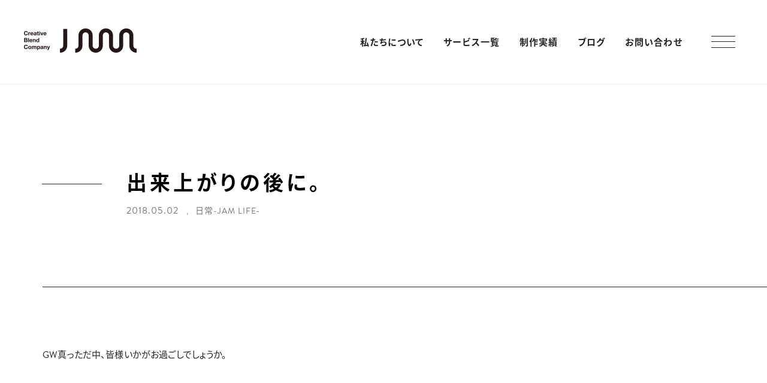

--- FILE ---
content_type: text/html; charset=UTF-8
request_url: https://jam-cf.com/blog/%E5%87%BA%E6%9D%A5%E4%B8%8A%E3%81%8C%E3%82%8A%E3%81%AE%E5%BE%8C%E3%81%AB%E3%80%82/
body_size: 3800
content:
<!DOCTYPE html>
<html lang="ja">
	<head>
		<meta http-equiv="Content-Type" content="text/html; charset=UTF-8">
		<meta content="width=device-width, initial-scale=1, user-scalable=yes, viewport-fit=cover" name="viewport">
		<meta content="black-translucent" name="apple-mobile-web-app-status-bar-style">
        <meta name="format-detection" content="telephone=no">
				<meta property="og:title" content="出来上がりの後に。｜ブログ｜熊本のデザイン会社｜株式会社ジャム">
		<meta property="og:type" content="website">
		<meta property="og:url" content="https://jam-cf.com/blog/%E5%87%BA%E6%9D%A5%E4%B8%8A%E3%81%8C%E3%82%8A%E3%81%AE%E5%BE%8C%E3%81%AB%E3%80%82/">
		<meta property="og:image" content="https://jam-cf.com/wordpress/wp-content/uploads/2018/05/30772503_1652662111485097_875101789_o-640x360-1.jpg">
		<meta property="og:site_name" content="株式会社ジャム">
		<meta property="og:locale" content="ja_JP">
		<meta property="og:description" content="GW真っただ中、皆様いかがお過ごしでしょうか。 &nbsp; 先日仕事で福岡にいた社長からメールが… スタッフの作ったポスターが福岡のJRの電車内に貼ってある画像でした。 &nbsp; 作った本人は照れ笑いしながら画像を [&hellip;]">

		<meta name="description" content="GW真っただ中、皆様いかがお過ごしでしょうか。 &nbsp; 先日仕事で福岡にいた社長からメールが… スタッフの作ったポスターが福岡のJRの電車内に貼ってある画像でした。 &nbsp; 作った本人は照れ笑いしながら画像を [&hellip;]">


		<meta name="twitter:card" content="summary">
		<meta name="twitter:title" content="出来上がりの後に。｜ブログ ｜熊本のデザイン会社｜株式会社ジャム">
		<meta name="twitter:description" content="GW真っただ中、皆様いかがお過ごしでしょうか。 &nbsp; 先日仕事で福岡にいた社長からメールが… スタッフの作ったポスターが福岡のJRの電車内に貼ってある画像でした。 &nbsp; 作った本人は照れ笑いしながら画像を [&hellip;]">
		<meta name="twitter:image" content="https://jam-cf.com/wordpress/wp-content/uploads/2018/05/30772503_1652662111485097_875101789_o-640x360-1.jpg">
		<meta name="twitter:url" content="https://jam-cf.com/blog/%E5%87%BA%E6%9D%A5%E4%B8%8A%E3%81%8C%E3%82%8A%E3%81%AE%E5%BE%8C%E3%81%AB%E3%80%82/">


		<title>出来上がりの後に。｜ブログ ｜熊本のデザイン会社｜株式会社ジャム</title>

        
		<link rel="icon" href="/favicon.ico">
    	<link rel="preload" href="/assets/image/common/logo2021_af.png" as="image">
        <link rel="preconnect" href="https://fonts.googleapis.com">
        <link rel="preconnect" href="https://fonts.gstatic.com" crossorigin>
        <link href="https://fonts.googleapis.com/css2?family=Noto+Sans+JP:wght@400;700&display=swap" rel="stylesheet">
        <link rel="stylesheet" href="/assets/css/normalize.css">
		<link rel="stylesheet" href="/assets/css/common.css?20251114-0833">
		
		<link rel="stylesheet" href="/assets/css/blog.css?20251114-0833">
		<script src="/assets/js/jquery-1.9.0.min.js"></script>
		<script src="/assets/js/jquery.inview.min.js"></script>
		<script src="/assets/js/ie11CustomProperties.min.js"></script>
		<script src="/assets/js/script.js?20251114-0833"></script>
		<script src="/assets/js/jquery.inview.min.js?20251114-0833"></script>        <script>
          (function(d) {
            var config = {
              kitId: 'kqb2fdl',
              scriptTimeout: 3000,
              async: true
            },
            h=d.documentElement,t=setTimeout(function(){h.className=h.className.replace(/\bwf-loading\b/g,"")+" wf-inactive";},config.scriptTimeout),tk=d.createElement("script"),f=false,s=d.getElementsByTagName("script")[0],a;h.className+=" wf-loading";tk.src='https://use.typekit.net/'+config.kitId+'.js';tk.async=true;tk.onload=tk.onreadystatechange=function(){a=this.readyState;if(f||a&&a!="complete"&&a!="loaded")return;f=true;clearTimeout(t);try{Typekit.load(config)}catch(e){}};s.parentNode.insertBefore(tk,s)
          })(document);
        </script>  </head>
   <body><script>(function(i,s,o,g,r,a,m){i['GoogleAnalyticsObject']=r;i[r]=i[r]||function(){(i[r].q=i[r].q||[]).push(arguments)},i[r].l=1*new Date();a=s.createElement(o),m=s.getElementsByTagName(o)[0];a.async=1;a.src=g;m.parentNode.insertBefore(a,m)})(window,document,'script','//www.google-analytics.com/analytics.js','ga');ga('create', 'UA-41178544-26', 'auto');ga('send', 'pageview');</script>    <main id="hasei_main" class="detail">
        <section class="menu_wrap">
    <header id="header">
        <h1><a href="/"></a></h1>
          <div class="menu_list">
             <a href="/about/">私たちについて</a>
             <a href="/service/">サービス一覧</a>
             <a href="/blog/works/">制作実績</a>
             <a href="/blog/">ブログ</a>
             <a href="/contact/">お問い合わせ</a>
          </div>
    </header>
     <nav class="global-nav">
            <h2><a href="/"></a></h2>
         <section class="nav_inr">

            <ul>
                <li><a href="/about/">私たちについて<span>ABOUT</span></a></li>
                <li><a href="/service/">サービス一覧<span>SERVICE</span></a></li>
                <li><a href="/blog/works/">制作実績<span>WORKS</span></a></li>
                <li><a href="/blog/">ブログ<span>BLOG</span></a></li>
                <li><a href="/contact/">お問い合わせ<span>CONTACT</span></a></li>
            </ul>
            <div class="nav-foot">
                <h3>株式会社ジャム（<span class="en">JAM inc.</span>）<a href="https://www.google.com/maps/place/%E6%97%A9%E9%87%8E%E3%83%93%E3%83%AB/@32.7978777,130.7028249,15z/data=!4m5!3m4!1s0x0:0xd4239631d17bbd2a!8m2!3d32.7978777!4d130.7028249" target="_blank">GoogleMap</a></h3>
                <p>〒860-0017 熊本県熊本市中央区練兵町45 早野ビル1階</p>
                <div class="lr_txt">
                    <h4 class="en">tel. <a class="en" href="tel:0963240353">096-324-0353</a></h4>
                    <div class="r_txt">
                        <a href="/policy/">個人情報保護方針</a>
                        <span class="enb">Copyright © JAM inc.</span>
                    </div>
                </div>
            </div>
         </section>
    </nav>
    <div class="hamburger" id="js-hamburger">
        <span class="hamburger_line hamburger_line-1"></span>
        <span class="hamburger_line hamburger_line-2"></span>
        <span class="hamburger_line hamburger_line-3"></span>
    </div>
   <div id="preloadedImages"></div>
</section>        <h2 class="hasei_tit">出来上がりの後に。</h2>
        <span class="day en">2018.05.02</span>
        
        <a href="https://jam-cf.com/blog/category/%e6%97%a5%e5%b8%b8-jam-life/" class="cate_link">日常-JAM LIFE-</a>
        
        
        
    </main>

<section class="detail_box rt_box">
     

      <div class="detail_area">
          <p>GW真っただ中、皆様いかがお過ごしでしょうか。</p>
<p>&nbsp;</p>
<p>先日仕事で福岡にいた社長からメールが…</p>
<p>スタッフの作ったポスターが福岡のJRの電車内に貼ってある画像でした。</p>
<p>&nbsp;</p>
<p><img loading="lazy" class=" size-large wp-image-265 alignnone" src="https://jam-cf.com/wordpress/wp-content/uploads/2018/05/30772503_1652662111485097_875101789_o-640x360.jpg" alt="30772503_1652662111485097_875101789_o" width="640" height="360" srcset="https://jam-cf.com/wordpress/wp-content/uploads/2018/05/30772503_1652662111485097_875101789_o-640x360.jpg 640w, https://jam-cf.com/wordpress/wp-content/uploads/2018/05/30772503_1652662111485097_875101789_o-300x169.jpg 300w, https://jam-cf.com/wordpress/wp-content/uploads/2018/05/30772503_1652662111485097_875101789_o.jpg 853w" sizes="(max-width: 640px) 100vw, 640px" /></p>
<p>作った本人は照れ笑いしながら画像を見ています。</p>
<p>&nbsp;</p>
<p>たくさんの方が行き交う電車の中に自分の作った広告が飾ってある画像&#8230;</p>
<p>&nbsp;</p>
<p>その画像を見る様子からは、嬉しさとまたがんばろう&#8230;  という想いが伝わってくるようで、</p>
<p>見ている私達も元気をもらう瞬間でした。</p>
<p>広告を何度作ってもそれぞれに思いを込め、出来上がって見ていただいた時は嬉しいものですね。</p>
<p>&nbsp;</p>
<p>よぉおおおーし!!   私もお仕事頑張ろう 。</p>
<p>ちょっぴり感動して、いつもデスクとにらめっこしているスタッフをもっと</p>
<p>優しく労おうと思う今日この頃でした。</p>
<p>&nbsp;</p>
      </div>
        
        <div class="pager_area">
            <div class="d_pager">

                                    <a class="prev" href="https://jam-cf.com/blog/%e3%82%b8%e3%83%a3%e3%83%a0%e3%81%ae%e3%82%aa%e3%82%a2%e3%82%b7%e3%82%b9%e3%80%82/" rel="next"><span class="ar"></span><span class="pc_off">次の記事へ</span></a>                                
                                   <a class="next" href="https://jam-cf.com/blog/%e3%81%82%e3%81%a3%e3%81%a8%e3%81%84%e3%81%86%e3%81%be%e3%81%ab4%e6%9c%88/" rel="prev"><span class="ar"></span><span class="pc_off">前の記事へ</span></a>                                <!--
                <a href="#" class="prev"><span class="ar"></span><span class="pc_off">前の記事へ</span></a>
                <a href="#" class="next"><span class="ar"></span><span class="pc_off">次の記事へ</span></a>  
                -->              
            </div>
            
            <a href="/blog/" class="link_btn">ブログ一覧へ<span class="sp_off">戻る</span></a>
        </div>
    </section>

    <section class="foot_top">
        <div class="inr_box">
            <div class="l_box">
                <h2 class="inview"><span>お問い合わせ・ご相談など<br>まずはお気軽にご連絡ください</span></h2>
                <p>お仕事のご依頼やご相談、弊社のサービス内容に関してなど、<br class="sp_off">お気軽にご連絡ください。まずはお悩み相談だけでもお待ちしています。</p>                
            </div>
            <div class="r_box">
                <h3 class="enb">TEL. <a href="tel:0963240353" class="enb">096-324-0353</a></h3>
                <a href="/contact/" class="link_btn">フォームでのお問い合わせはこちら</a>                
            </div>            
        </div>
    </section>
    
    <footer id="footer">
        <h2><a href="/"></a></h2>
        <div class="link_area">
            <ul>
                <li>
                    <h3><a href="/about/">私たちについて</a></h3>
                    <div class="list sp_off">
                        <a href="/about/index.php#staff">スタッフ</a>
                        <a href="/about/index.php#company">会社概要</a>
                    </div>                    
                </li>     
                <li>
                    <h3><a href="/service/">サービス一覧</a></h3>
                    <div class="list sp_off">
                        <a href="/service/01.php">ブランディング</a>
                        <a href="/service/02.php">ロゴ (CI/VI)</a>
                        <a href="/service/03.php">動画・ムービー</a>
                        <a href="/service/04.php">TVCM</a>
                        <a href="/service/05.php">パンフレット・リーフレット</a>
                        <a href="/service/06.php">ポスター</a>
                        <a href="/service/07.php">フライヤー・チラシ・DM</a>
                        <a href="/service/08.php">名刺・ビジネスツール</a>
                        <a href="/service/09.php">パッケージ</a>
                        <a href="/service/10.php">ホームページ</a>
                        <a href="/service/11.php">デジタルマーケティング・プロモーション</a>
                        <a href="/service/12.php">ライブ配信・イベント</a>
                    </div>                    
                </li>     
                <li>
                    <h3><a href="/blog/works/">制作実績</a></h3>
                    <div class="list sp_off">
                        <a href="/blog/?works_cate=estate">住宅・不動産</a>
                        <a href="/blog/?works_cate=hotel">ホテル・旅館・料亭</a>
                        <a href="/blog/?works_cate=hospital">病院・クリニック・医療</a>
                        <a href="/blog/?works_cate=education">学校・教育・保育</a>
                        <a href="/blog/?works_cate=it">IT・システム</a>
                        <a href="/blog/?works_cate=beauty">美容・ビューティー</a>
                        <a href="/blog/?works_cate=eat">⾷品・飲料</a>
                        <a href="/blog/?works_cate=wedding">ウェディング・冠婚葬祭</a>
                        <a href="/blog/?works_cate=administration">⾏政・団体</a>
                        <a href="/blog/?works_cate=sightseeing">観光</a>
                        <a href="/blog/?works_cate=other">その他</a>
                    </div>                    
                </li>     
                <li>
                    <h3><a href="/blog/">ブログ</a></h3>
                    <div class="list sp_off">
                        <a href="/blog/category/お知らせ/">お知らせ</a>
                    </div>                    
                </li>     
                <li>
                    <h3><a href="/contact/">お問い合わせ</a></h3>               
                </li>                
            </ul>
            
        </div>
        <div class="text_area">
            <h3>株式会社ジャム（<span class="enb">JAM inc.</span>）<a href="https://www.google.com/maps/place/%E6%97%A9%E9%87%8E%E3%83%93%E3%83%AB/@32.7978777,130.7028249,15z/data=!4m5!3m4!1s0x0:0xd4239631d17bbd2a!8m2!3d32.7978777!4d130.7028249" target="_blank" class="pc_off">GoogleMap</a></h3>
            <p>〒860-0017<br class="sp_off">熊本県熊本市中央区練兵町45 早野ビル1階</p>            
            
            <a href="https://www.google.com/maps/place/%E6%97%A9%E9%87%8E%E3%83%93%E3%83%AB/@32.7978777,130.7028249,15z/data=!4m5!3m4!1s0x0:0xd4239631d17bbd2a!8m2!3d32.7978777!4d130.7028249" target="_blank">GoogleMap</a>
            <p>TEL <a href="tel:0963240353">096-324-0353</a></p>
            
        </div>
        <div class="copy">
            <a href="/policy/">個人情報保護方針</a>
            <span class="enb">Copyright © JAM inc.</span>
        </div>
    </footer>
    <script type='text/javascript' src='https://jam-cf.com/wordpress/wp-includes/js/wp-embed.min.js?ver=5.8.12' id='wp-embed-js'></script>
</body>

</html>

--- FILE ---
content_type: text/css
request_url: https://jam-cf.com/assets/css/common.css?20251114-0833
body_size: 6705
content:
@charset "utf-8";

html {
  visibility: hidden;
}
html.wf-active {
  visibility: visible;
}
html {
	font: normal normal normal 62.5%/1  'brandon-grotesque', 'source-han-sans-japanese','Noto Sans JP', "Noto Sans Japanese", "メイリオ", Meiryo, sans-serif;
}
.ie body {
  font-family:  'brandon-grotesque', 'source-han-sans-japanese','Noto Sans JP', 'メイリオ', 'Meiryo', sans-serif;
}
body {
	margin: 0;
	padding: 0;
	background-color: #FFF;
	background-color: rgba(255, 255, 255, 1);
	position: relative;
	color: #000;
	color: rgba(0, 0, 0,1);
	text-rendering: optimizeLegibility;
	font-feature-settings : "palt" 1;
	-webkit-text-size-adjust: none;
	-webkit-font-smoothing: antialiased;
	-moz-osx-font-smoothing: grayscale;
	-webkit-font-kerning: normal;
			font-kerning: normal;
	-webkit-backface-visibility: hidden;
			backface-visibility: hidden;
    letter-spacing: 0.1em;
    
}




.noto{
	font: normal normal normal 62.5%/1 "Noto Sans Japanese", "ヒラギノ角ゴ Pro", "Hiragino Kaku Gothic Pro", "メイリオ", Meiryo, Osaka, MS PGothic, sans-serif;
}


a {
	color:var(--base-link-color);
	text-decoration: none;
	-webkit-transition: all 0.3s var(--easeOutQuad);
    -moz-transition: all 0.3s var(--easeOutQuad);
    -o-transition: all 0.3s var(--easeOutQuad);
    transition: all 0.3s var(--easeOutQuad);
    
}

a:hover {
	-webkit-transition: all 0.3s var(--easeOutQuad);
    -moz-transition: all 0.3s var(--easeOutQuad);
    -o-transition: all 0.3s var(--easeOutQuad);
    transition: all 0.3s var(--easeOutQuad);
}
input,
select,
textarea,
button,
*:before,
*:after {
	-webkit-transition:  opacity 0.3s all var(--easeInOutCubic);
	        transition:  opacity 0.3s var(--easeInOutCubic);
	-webkit-transform: translate3d(0, 0, 0);
			transform: translate3d(0, 0, 0);
}

a:focus,
input:focus,
select:focus,
textarea:focus,
button:focus {
  outline: none;
}

img {
	width: 100%;
	vertical-align: bottom;
	-ms-interpolation-mode: bicubic;
		interpolation-mode: bicubic;
	-webkit-backface-visibility: hidden !Important;
}

.pc_off{
	display:none;
	}
.tab_on{
	display:none;
	}
.sp_off{
	display:block;
	}
.onon{
	display:block !important;
}

.cl{
	clear:both;
	}
img.preload{
	display:none;
}
::-moz-selection
{
    background: #ff7a59;
}
::selection
{
    background: #ff7a59;
}

/* Safari */
::-moz-selection{
    background: #ff7a59;
}

.en {
    /*
    font-family: 'Roboto Condensed', sans-serif;
    font-family: 'brandon-grotesque', 'source-han-sans-japanese', sans-serif;
    */
    text-transform: uppercase;
}
.s_en {
     text-transform: inherit;   
}

.enb,
.tit_enb{
    /*
    font-family: 'brandon-grotesque', 'source-han-sans-japanese', sans-serif;
    */
    font-weight:700;
    text-transform: uppercase;
}

.all_wrap{
    position: relative;
    overflow:hidden;
    box-sizing:border-box;
}

:root {
    --base-text-color: #222;
    --base-gray-color: #aaa;
    --base-bg-color: #f6f6f6;
    --base-link-color: #f4521c;
    
    --easeInSine:cubic-bezier(0.12, 0, 0.39, 0);
    --easeOutSine:cubic-bezier(0.61, 1, 0.88, 1);
    --easeInOutSine:cubic-bezier(.445, .05, .55, .95);
    
    --easeInQuad:cubic-bezier(.55, .085, .68, .53);
    --easeOutQuad:cubic-bezier(.25, .46, .45, .94);
    --easeInOutQuad:cubic-bezier(.455, .03, .515, .955);
    
    --easeInCubic:cubic-bezier(0.32, 0, 0.67, 0);
    --easeOutCubic:cubic-bezier(0.33, 1, 0.68, 1);    
    --easeInOutCubic:cubic-bezier(0.65, 0, 0.35, 1);
    
    --easeInExpo:cubic-bezier(.95, .05, .795, .035);
    --easeOutExpo:cubic-bezier(.19, 1, .22, 1);
    --easeInOutExpo:cubic-bezier(1, 0, 0, 1);

    --easeInCirc:cubic-bezier(.6, .04, .98, .335);
    --easeOutCirc:cubic-bezier(.075, .82, .165, 1);
    --easeInOutCirc:cubic-bezier(.785, .135, .15, .86); 

    --easeInBack:cubic-bezier(.6, -0.28, .735, .045); 
    --easeOutBack:cubic-bezier(.175, .885, .32, 1.275); 
    --easeInOutBack:cubic-bezier(.68, -0.55, .265, 1.55); 
    
    --base-size50:3.472vw;
    --base-size60:4.16vw;
    --base-size80:5.55vw;
    
    --rt-tit-width:11.1111vw;
    --rt-pd:11.1111vw;
}


@media screen and (min-width :1920px ){
    
    :root {
        --rt-tit-width:215px;
        --rt-pd:11.1111vw;
    }
    
}
@media screen and (max-width :1050px ){
    
    :root {
        --rt-tit-width:90px;
        --rt-pd:3vw;
    }
}
@media screen and (max-width :800px ){
    :root {
        --rt-tit-width:12vw;
        /*
        --rt-tit-width:53px;
        --rt-pd:6.5vw;
        */
        --rt-pd:6vw;
        --con-pd:11.75vw;
        --con-H-pd:5.775vw;
        --base-size80:6vw;
    }
    .tit_enb{
        letter-spacing: 0.06em;
    }
}

/* ==========================================================================
	メニュー
========================================================================== */
.menu_wrap{
    position: relative;
    z-index:500;
}
#header{
    position: absolute;
    width: 100%;
    height:auto;
    left: 0;
    right: 0;
    margin:auto;
    top:0;
}
#header h1{
    position:absolute;
    width: 188px;
    height: 41px;
    left: 3.16vw;
    top:47px;
}
#header h1 a{
    display: block;
    width: 100%;
    height: 100%;
    background:url(../image/common/logo2021.png);
    background-size:cover;
}
#header h1 a:hover{
    background-image:url(../image/common/logo2021_af.png);
}
.menu_list{
    position: absolute;
	-js-display: flex;
	display:-webkit-box;
	display: -webkit-flex;
	display:-moz-box;
	display:-ms-flexbox;
	display: flex;
	-webkit-justify-content: space-between;
    justify-content: space-between;
	-webkit-flex-wrap: wrap;
		-ms-flex-wrap: wrap;
			flex-wrap: wrap;
    width:605px;
    width: clamp(500px,42vw,800px);
    top:64px;
    right:calc(40px + 7.9vw);
    z-index:15;
}


.menu_list a{
    position:relative;
    font-size: 15px;
    font-size:clamp(15px,1.04vw,16px);
    font-weight: 700;
    letter-spacing: 0.08em;
    color:#fff;
}


.menu_list a:hover{
    color:var(--base-link-color);
}

.menu_list a.link_btn{
     position: absolute;  
    width: 20%;
    max-width: 180px;
    right: 15px;
    top: 10px;
    font-size: 13px;
    color:#fff;
    padding:14px 0 13px 18px;
}
/*
.global-nav,
.hamburger{display:none;}
*/
.global-nav {
    display: block;
    position: fixed;    
    top: 0;
    left: 0;
    width: 100%;
    /*
    height: 850px;
    top:-850px;
    */
    height: 100vh;
    top:-100vh;

    padding-top: 20px;
    background-color:var(--base-text-color);
    box-sizing: border-box;
    transition: all .6s;
    z-index: 9998;
    /*
    opacity: 0;
    visibility: hidden;
    */
    overflow-y: auto;
}

.hamburger {
    display: block;
    position: absolute;
    right: 4.16vw;
    top: 60px;
    width: 40px;
    height: 20px;
    cursor: pointer;
    z-index: 99999;
    /*
    transition: all .4s;
    */
}
.hamburger_line {
    display: block;
    position: absolute;
    left: 0;
    top: 0;
    right: 0;
    margin: auto;
    width: 100%;
    height: 1px;
    background-color: #fff;
    transition: all .3s var(--easeOutQuad);
}
.hamburger_line-2 {
    top: 9px;
}
.hamburger_line-3 {
    top: 19px;
}





/* 表示された時用のCSS */
.nav-open .global-nav {
    /*
    visibility: inherit;
    opacity:100;
    */
    top:0;
}

.global-nav .nav_inr {
    position: relative;
    /*
    padding:230px 0 0; 
    */
    box-sizing:border-box;
    width: 90%;
    height: 467px;
    max-width: 1120px;
    box-sizing: border-box;
    position: absolute;
    left: 0;
    right: 0;
    top: 0;
    bottom: 0;
    margin: auto;
}
.global-nav h2{
    position:absolute;
    width: 188px;
    height: 41px;
    left: 3.16vw;
    top:47px;
    z-index:50;
}
.global-nav h2 a{
    display: block;
    width: 100%;
    height: 100%;
    background:url(../image/common/logo2021.png);
    background-size:cover;
}
.global-nav h2 a:hover{
    background-image:url(../image/common/logo2021_af.png);
}
.global-nav ul{
    margin:0 auto ;
	-js-display: flex;
	display:-webkit-box;
	display: -webkit-flex;
	display:-moz-box;
	display:-ms-flexbox;
	display: flex;
	-webkit-justify-content: space-between;
    justify-content: space-between;
	-webkit-flex-wrap: wrap;
		-ms-flex-wrap: wrap;
			flex-wrap: wrap;
    width: 90%;
    max-width:1120px;
    
}
.global-nav li {
    width: 35%;
    margin-bottom: 100px;
}
.global-nav ul:after{
    content:"";
    display: block;
    width: 30%;
}

.global-nav li:nth-child(3){
    width: 30%;
}
.global-nav li a {
    position: relative;
    display: block;
    font-size: 32px;
    font-weight: 700;
    padding-left: 80px;
    padding-left: clamp(40px,var(--base-size80),80px);
    box-sizing:border-box;
    color:#fff;        
    font-weight: 700;
}
.global-nav li a span{
    font-size: 12px;
    color:#fff;
    position: absolute;
    left: 80px;
    left: clamp(40px,var(--base-size80),80px);
    top:calc(100% + 15px);
	-webkit-transition: all 0.3s var(--easeOutQuad);
    -moz-transition: all 0.3s var(--easeOutQuad);
    -o-transition: all 0.3s var(--easeOutQuad);
    transition: all 0.3s var(--easeOutQuad);
        
}

.global-nav li a:hover,
.global-nav li a:hover span{
    color:var(--base-link-color);
	-webkit-transition: all 0.3s var(--easeOutQuad);
    -moz-transition: all 0.3s var(--easeOutQuad);
    -o-transition: all 0.3s var(--easeOutQuad);
    transition: all 0.3s var(--easeOutQuad);
}
.global-nav li a:before{
    content:"";
    display: block;
    position: absolute;
    width: 50px;
    width:clamp(30px,var(--base-size50),50px);
    height: 2px;
    left: 0;
    top: 0;
    bottom:0;
    margin:auto;
    background:#fff;
}



.nav-foot {
    position: relative;
    padding-top: 95px;
    width: 90%;
    max-width: 1120px;
    margin:0 auto;
    border-top:1px solid #4e4e4e;
}
.nav-foot h3,
.nav-foot h3 span{
    font-size: 18px;
    font-weight: 700;
    color:#fff;
    text-transform: inherit;
}
.nav-foot h3 a {
    position: relative;
    font-size: 13px;
    color:#fff;
    text-decoration:underline;
    margin-left: 25px;
}
.nav-foot h3 a:hover{
    color:var(--base-link-color);
}

.nav-foot h3 a:before{
    content:"/";
    display: block;
    position: absolute;
    left: -15px;
    top: 3px;
    font-size: 13px;
    font-weight: 700;
    color:#fff;
}

.nav-foot p {
    font-size: 15px;
    color:#fff;
    margin-top: 16px;
    margin-bottom: 25px;
}
.nav-foot .lr_txt {
    -js-display: flex;
    display:-webkit-box;
    display: -webkit-flex;
    display:-moz-box;
    display:-ms-flexbox;
    display: flex;
    -webkit-justify-content: space-between;
    justify-content: space-between;
    -webkit-flex-wrap: wrap;
        -ms-flex-wrap: wrap;
            flex-wrap: wrap;
}
.nav-foot h4.en {
    width: 460px;
    font-size: 22px;
    color:#fff;
    padding-top: 15px;
}

.nav-foot h4 a.en {
    font-size: 36px;
    color:#fff;
}
.nav-foot .r_txt {
    display:inline-block;
    text-align:right;
}
.nav-foot .r_txt a {
    display: block;
    font-size: 13px;
    font-weight: 700;
    color:#fff;
    margin-bottom: 12px;
    text-decoration: underline;
}
.nav-foot .r_txt a:hover{
    color:var(--base-link-color);
}
.nav-foot .enb {
    font-size: 14px;
    color:#fff;
}

/* 表示された時用のCSS */

.nav-open .hamburger { position:fixed;}

.nav-open .hamburger_line{background:#fff !Important;}
.nav-open .hamburger_line-1 {transform: rotate(-45deg);top:10px;}
.nav-open .hamburger_line-2 {display:none;}
.nav-open .hamburger_line-3 {transform: rotate(45deg);top:10px;bottom:auto;}

.nav-open .global-nav {top: 0;left: 0;padding-top:0;border-radius:0;}
.global-nav {left: 0;width: 100%;padding-top: 0px;transition: all .4s var(--easeOutCubic);}
.global-nav:before{width: 10px;height: 10px;right: 75px;}
.global-nav_inr{width: 90%;}
    

/* 派生 */
#hasei_main .menu_wrap{
    position: absolute;
    left: 0;
    top: 0;
    width: 100%;
    z-index: 1000;
}
#hasei_main .menu_wrap:before{
    content:"";
    display: block;
    width: 100%;
    height: 1px;
    background:#efefef;
    position: absolute;
    left: 0;
    top: 140px;
}
#hasei_main #header h1 a{background-image:url(../image/common/footer_logo2021.png);}
#hasei_main #header h1 a:hover{background-image:url(../image/common/logo2021_af.png);}
#hasei_main .menu_list a{color:var(--base-text-color);}
#hasei_main .menu_list a:hover{color:var(--base-link-color);}
#hasei_main .hamburger_line {background-color: var(--base-text-color);}
#hasei_main .hamburger {position:fixed;}

/* 追従 */

.fixed .hamburger{
   position:fixed;
} 
.fixed .hamburger_line{
   background-color: var(--base-text-color);
} 
@media screen and (max-width : 840px ){
    
    .menu_list{display:none;}
}
@media screen and (max-width : 800px ){
    
    #header h1{
        width: 120px;
        height: 26px;
        left: 4.5vw;
        top:37px;
    }
    #header .menu_list{display:none;}
    /*
    .fixed #header,
    #hasei_main #header{position:fixed;left:0;top:0;}
    */
    .fixed #header h1 a {
        background-image: url(../image/common/footer_logo.png);
    }

    .global-nav {
        top:-100vh;
        height: 100vh;
        padding-top: 40px;

    }

    .hamburger {
        right: 25px;
        top: 45px;
        width: 35px;
        /*
        height: 13px;
        */
        height:15px;
    }

    .hamburger_line {
        display: block;
        position: absolute;
        left: 0;
        top: 0;
        right: 0;
        margin: auto;
        width: 100%;
        height: 1px;
        background-color: #fff;
        transition: all .3s var(--easeOutQuad);
    }
    .hamburger_line-2 {
        top: 7px;
        /*
        bottom: 0;
        margin: auto;
        */
    }
    .hamburger_line-3 {
        top:auto;
        bottom: 0;
    }

    /* 表示された時用のCSS */
    .nav-open .global-nav {
        top:0;
    }

    .global-nav .nav_inr {
        position: relative;
        padding:128px 0 0; 
    }
    .global-nav h2{
        width: 120px;
        height: 26px;
        left: 4.5vw;
        top:40px;
    }
    .global-nav ul{
        width: calc(100% - 18vw);

    }
    .global-nav li {
        width: 100%;
        margin-bottom: 38px;
    }
    .global-nav ul:after{
        display:none;
    }

    .global-nav li:nth-child(3){
        width: 100%;
    }
    .global-nav li a {
        font-size: 17px;
        padding-left: 35px;
    }
    .global-nav li a span{
        display:none;
    }

    .global-nav li a:before{
        width: 16px;
    }



    .nav-foot {
        padding-top: 30px;
        width: calc(100% - 18vw);
        border-top:1px solid #4e4e4e;
        border:none;
    }
    .nav-foot h3,
    .nav-foot h3 span{
        font-size: 13px;
    }
    .nav-foot h3 a {
        font-size: 12px;
        margin-left: 20px;
    }

    .nav-foot h3 a:before{
        left: -12px;
        top: 2px;
        font-size: 12px;
    }

    .nav-foot p {
        font-size: 12px;
        color:#fff;
        margin-top: 12px;
        margin-bottom: 25px;
    }
    .nav-foot .lr_txt {
        display: block;
    }
    .nav-foot h4{
        margin-top: 0;
        margin-bottom: 40px;
    }
    .nav-foot h4.en {
        width: 100%;
        font-size: 12px;
        padding-top: 15px;
    }

    .nav-foot h4 a.en {
        font-size: 19px;
        color:#fff;
    }
    .nav-foot .r_txt {
        display:inline-block;
        text-align:left;
    }
    .nav-foot .r_txt a {
        font-size: 12px;
        margin-bottom: 10px;
    }
    .nav-foot .enb {
        font-size: 10px;
    }

    /* 派生 */
    
    #hasei_main .menu_wrap:before{display:none;}
}

/* ==========================================================================
	hasei_main
========================================================================== */
#hasei_main {
    position: relative;
    z-index:300;
    padding-top: 271px;
}
#hasei_main .hasei_tit {
    position: relative;
    padding-left: calc(5.55vw + 140px);
    box-sizing:border-box;
    font-size: 55px;
    /*
    font-size: clamp(55px,38.19vw,60px);
    */
    font-weight: 700;
    margin-bottom: 20px;
    letter-spacing: 0.15em;
}
#hasei_main .hasei_tit:before{
    content:"";
    display: block;
    width: 100px;
    height: 1px;
    position: absolute;
    left: 5.5vw;
    top: 33px;
    background:#313131;
}
#hasei_main .hasei_s_tit {
    position: relative;
    padding-left: calc(5.55vw + 140px);
    box-sizing:border-box;
    font-size: 16px;
    /*
    font-size: clamp(16px,11.11vw,18px);
    */
    letter-spacing: 0.1em;
    font-weight: 500;
}
#hasei_main .img_area {
    position: relative;
    width: calc(100% - 5.5vw);
    margin-left: 5.5vw;
    height:410px;
    height:clamp(410px,28.47vw,450px);
    overflow: hidden;
    margin-top: 113px;
    border-radius:3px 0 0 3px;
}



#hasei_main .scroll{
    display: inline-block;
    position: absolute;
    right: 65px;
    bottom: 330px;
    bottom: clamp(330px,24vw,380px);
    z-index: 30;
    padding: 10px 10px 130px;
    overflow: hidden;
    color: #222;
    font-size: 14px;
    font-weight: 700;
    line-height: 1;
    letter-spacing: .1em;
    text-transform: uppercase;
    text-decoration: none;
    -webkit-writing-mode: vertical-rl;
    -ms-writing-mode: tb-rl;
    -o-writing-mode: vertical-rl;
    writing-mode: vertical-rl;
}
#hasei_main .scroll:after {
  content: '';
  position: absolute;
  bottom: 0;
  left: 47%;
  width: 1px;
  height: 100px;
  background: #222;
  animation: sdl 2.5s cubic-bezier(1, 0, 0, 1) infinite;
}
@keyframes sdl {
  0% {
    transform: scale(1, 0);
    transform-origin: 0 0;
  }
  35% {
    transform: scale(1, 1);
    transform-origin: 0 0;
  }
  35.1% {
    transform: scale(1, 1);
    transform-origin: 0 100%;
  }
  70%, 100% {
    transform: scale(1, 0);
    transform-origin: 0 100%;
  }
}


@media screen and (max-width : 1080px ){

    #hasei_main .scroll{right: 3vw;}
}

@media screen and (max-width : 800px ){

    #hasei_main {
        padding-top: 41.8vw;
        padding-top: clamp(100px,41.8vw,165px);
    }
    #hasei_main .hasei_tit {
        padding-left:calc(5.875vw + 60px);
        font-size: 29px;
        font-size: clamp(28px,7.25vw,31px);
        margin-bottom: 8px;
    }
    #hasei_main .hasei_tit:before{
        width: 38px;
        height: 1px;
        left: 5.87vw;
        top: 14px;
    }
    #hasei_main .hasei_s_tit {
        padding-left:calc(5.875vw + 60px);
        font-size: 10px;
        font-size: clamp(10px,2.5vw,12px);
    }
    #hasei_main .img_area {
        position: relative;
        width: calc(100% - 5.875vw);
        margin-left: 5.875vw;
        height:54.75vw;
        height:clamp(200px,54.75vw,300px);
        margin-top: 13.75vw;
        border-radius:3px 0 0 3px;
    }



    #hasei_main .scroll{
        display:none;
    }

}


/* ==========================================================================
	rt_box
========================================================================== */
.rt_box{
    position: relative;
    width: 100%;
    max-width:1920px;
    margin-left: auto;
    margin-right: auto;
    -js-display: flex;
    display:-webkit-box;
    display: -webkit-flex;
    display:-moz-box;
    display:-ms-flexbox;
    display: flex;
    -webkit-justify-content: space-between;
    justify-content: space-between;
    -webkit-flex-wrap: wrap;
        -ms-flex-wrap: wrap;
            flex-wrap: wrap;
flex-direction: row-reverse;
}
.rt_box .tit_area{
    position: relative;
    width: 160px;
    width: var(--rt-tit-width);
    padding-top: 135px;
    /*
    padding-top: 185px;
    */
    text-align: center;
    z-index:50;
}


.rt_box .tit_area:before{
    content:"";
    display: block;
    width: 1px;
    height: 100px;
    position: absolute;
    left: 0;
    right: 0;
    top: 0;
    margin:auto;
    background: var(--base-text-color);
}
.rt_box .tit_area h2{
    font-size: 34px;
    font-weight: 700;
    /*
    letter-spacing: 0.2em;
    */
    letter-spacing: 0.15em;
    width: 34px;
    line-height: 41px;
    text-align:left;
}

.rt_box .tit_area .enb{
    position: relative;
    width: 100%;
    font-size: 14px;
    line-height: 34px;
    letter-spacing: 0;
    color:var(--base-gray-color);
    transform: translateY(20px);
}
.rt_box .tit_area h2 .tit_enb{
    
    line-height: 22px;
    transform: translateX(4px);
    display: inline-block;
}

@media screen and (max-width : 1050px ){
    .rt_box{
        display: block;
        padding-right: var(--rt-pd);
        padding-top: 65px;
        box-sizing:border-box;
    }
    .rt_box .tit_area{
        position: absolute;
        right: var(--rt-pd);
        top: 0;
        padding-top: 0;
    }


    .rt_box .tit_area:before{
        height: 60px;
        left: auto;
        top: 0;
    }
    .rt_box .tit_area h2{
        font-size: 34px;
        font-weight: 700;
        letter-spacing: 0.2em;
        width: 34px;
    }

    .rt_box .tit_area h2.txt02{
         width: 50px;   
        line-height:1.2;
    }
    .rt_box .tit_area h2.txt02 .pc_off{
         display:inline;
    }
    .rt_box .tit_area .enb{
        display: block;
        transform: translateY(2px);
        text-align: left;
        margin-right: 3px;
    }

    .rt_box .tit_area h2 .tit_enb{

        line-height: 1.1;
    transform: translateY(2px) translateX(3px);
    }
}
@media screen and (max-width : 800px ){
    .rt_box{
        padding-right: var(--rt-pd);
    }
    .rt_box .tit_area{
        right: var(--rt-pd);
    }

    
    .rt_box .tit_area:before{
        height: 43px;
    }
    .rt_box .tit_area h2{
        font-size: 23px;
        width: 18px;    line-height: 23px;
    }

    .rt_box .tit_area .enb{
        font-size: 10px;
        margin-right: 0;
    }
}


/* ==========================================================================
	foot_top
========================================================================== */

.foot_top {
    position: relative;
    width: 100%;
    padding:110px 0;    
    background: url(../image/common/foot_top_bg.jpg) center center;
    background-size: cover;
}
.foot_top .inr_box {
    position: relative;
    width: 90%;
    max-width:1120px;
	-js-display: flex;
	display:-webkit-box;
	display: -webkit-flex;
	display:-moz-box;
	display:-ms-flexbox;
	display: flex;
	-webkit-justify-content: space-between;
    justify-content: space-between;
	-webkit-flex-wrap: wrap;
		-ms-flex-wrap: wrap;
			flex-wrap: wrap;
    margin:0 auto;
}
.foot_top .l_box {
    width: calc(100% - 530px);
}
.foot_top h2 span { 
    font-size: 36px;
    font-weight: 700;
    line-height: 52px;
    background-image: linear-gradient(90deg, #fff, #fff); /* 単色の場合は同じ色、グラデーションさせる場合は別々の色 */
    background-repeat: no-repeat;
    background-position: 0px 82%;
    background-size: 0 2px;
    transition: all 1s ease-in-out; 
    font-weight: bold;
    color:#fff;
    letter-spacing: 0.1em;
    }

.foot_top h2.move span { 
    background-size: 100% 2px;   
}
.foot_top p {
    font-size: 15px;
    line-height: 30px;
    letter-spacing: 0.12em;
    margin-top: 40px;
    color:#fff;
}
.foot_top .r_box {
    width: 500px;
}
.foot_top .r_box h3{
    position: relative;
    font-size: 30px;
    color:#fff;
}
.foot_top .r_box h3 a {
    position: relative;
    font-size: 54px;
    color:#fff;
    letter-spacing: 0.07em;
}
.foot_top .r_box h3 a:before{
    content:"受付時間：月〜金曜 10:00~18:00（土日祝は除く）";
    position: absolute;
    left: 0;
    top:calc(100% + 10px);
    font-size: 15px;
    color:#fff;
    font-weight: 400;
    left: 5px;
    top: 95%;
    letter-spacing: 0.12em;
}
.win .foot_top .r_box h3 a:before{
    letter-spacing: 0.1em;
}
.foot_top .link_btn {
    background:#fff;
    width: 100%;
    color:#222;
    margin-top: 75px;
}
.foot_top .link_btn:before,
.foot_top .link_btn:after{
    background-color:#222;
}

.foot_top .link_btn:hover{
    color:#fff;
}

.foot_top .link_btn:hover{
    background:var(--base-link-color);
}

.foot_top .link_btn:hover:before,
.foot_top .link_btn:hover:after{
    background-color:#fff;
}


@media screen and (max-width : 1050px ){
    
    .foot_top .l_box,
    .foot_top .r_box {
        width:48%;
    }
    .foot_top .r_box h3 a { font-size: 50px;}
}
@media screen and (max-width : 975px ){
    
    .foot_top .inr_box {width: 500px;}
    .foot_top .l_box,
    .foot_top .r_box {
        width:100%;
    }
    .foot_top .r_box{
        margin-top: 40px;
    }
    .foot_top .r_box h3 a { font-size: 54px;}
    
    
    .foot_top .link_btn {margin-top: 60px;}
}


@media screen and (max-width : 800px ){

    .foot_top {
        padding:60px 0;   
    }
    .foot_top .inr_box {
        width: 90%;
        max-width:380px;
        min-width:315px;
    }
    .foot_top h2 span { 
        font-size: 22px;
        line-height: 32px;
        background-size: 0 1px;
        }

    .foot_top h2.move span { 
        background-size: 100% 1px;   
    }
    .foot_top p {
        font-size: 12px;
        line-height: 22px;
        margin-top: 30px;
    }
    .foot_top .r_box{margin-top: 25px;}
    .foot_top .r_box h3{
        font-size: 20px;
    }
    .foot_top .r_box h3 a {
        font-size: 38px;
    }
    .foot_top .r_box h3:before{
        content:"受付時間：月〜金曜 10:00~18:00（土日祝は除く）";
        position: absolute;
        left: 0;
        font-size: 12px;
        font-weight: 400;
        left: 0;
        top: calc(100% + 5px);
        letter-spacing: 0.12em;
    }
    .foot_top .r_box h3 a:before{
        display:none;
    }
    .foot_top .link_btn {
        margin-top: 50px;
    }
}
/* ==========================================================================
	footer
========================================================================== */



#footer {
    position: relative;
    padding:119px 0 80px;
    -js-display: flex;
    display:-webkit-box;
    display: -webkit-flex;
    display:-moz-box;
    display:-ms-flexbox;
    display: flex;
    -webkit-justify-content: space-between;
    justify-content: space-between;
    -webkit-flex-wrap: wrap;
        -ms-flex-wrap: wrap;
    flex-direction: row-reverse;
    width: 95%;
    max-width:1280px;
    margin:0 auto;
}
#footer h2{
    position:absolute;
    width: 188px;
    height: 41px;
    left:0;
    bottom:82px;
    z-index:50;
}
#footer h2 a{
    display: block;
    width: 100%;
    height: 100%;
    background:url(../image/common/footer_logo2021.png);
    background-size:cover;
}
#footer h2 a:hover{
    background-image:url(../image/common/logo2021_af.png);
}

#footer .link_area {
    position: relative;
    width: calc(100% - 408px);
    transform: translateY(-10px);
}
#footer li {
    width: 100%;
    position: relative;
    margin-bottom: 9px;
    -js-display: flex;
    display:-webkit-box;
    display: -webkit-flex;
    display:-moz-box;
    display:-ms-flexbox;
    display: flex;
    -webkit-justify-content: space-between;
    justify-content: space-between;
    -webkit-flex-wrap: wrap;
        -ms-flex-wrap: wrap;
            flex-wrap: wrap;
}
#footer li h3{
    position: relative;
    width: 195px;
}
#footer li h3:after{
    content:"";
    display: block;
    width: 20px;
    height: 1px;
    background:#999999;
    position: absolute;
    right: 17px;
    top: 15px;
}
#footer li:last-child h3:after{
    display:none;
}
#footer li h3 a {
    position: relative;
    font-size: 16px;
    line-height: 30px;
    font-weight: 700;
    color:var(--base-text-color);
}
#footer li h3 a:hover{
    color:var(--base-link-color);
}
#footer li .list {
    width: calc(100% - 195px);
}
#footer li .list a {
    position: relative;
    font-size: 13px;
    line-height: 30px;
    color:#777;
    display:inline-block;
    margin-right: 8px;
}
#footer li .list a:hover{
    color:var(--base-link-color);
}
#footer li .list a:after{
    content:",";
    display: block;
    position: absolute;
    font-size: 13px;
    line-height: 30px;
    color:#777;
    right: -7px;
    top:0;
}

#footer li .list a:last-child:after{
    display:none;
}

#footer .text_area {
    position: relative;
    width: 408px;
    
}
#footer .text_area h3 {
    font-size: 18px;
    font-weight: 700;
    color:var(--base-text-color);
    margin-bottom: 38px;
}
#footer .text_area h3 .enb{
    text-transform: inherit;
    font-size: 18px;
    font-weight: 700;
    
}
#footer .text_area a {
    position: relative;
    display: inline-block;
    font-size: 13px;
    color:var(--base-text-color);
    border-bottom:1px solid var(--base-text-color);
    margin:5px 0 37px 16px;
}

#footer .text_area p a{
    border:none;
    margin:0;
    font-size: 15px;
    line-height: 30px;
}
#footer .text_area a.pc_off{display:none;}
#footer .text_area a:hover {
    color:var(--base-link-color);
    border-color:var(--base-link-color);
}
#footer .text_area a:before{
    content:"";
    display: block;
    position: absolute;
    left: -16px;
    bottom:0;
    width: 8px;
    height: 12px;
    background:url(../image/common/map_icon.png);
    background-size:cover;
}
#footer .text_area p a:before{
    display:none;
}
#footer .text_area p {
    font-size: 15px;
    line-height: 30px;
    opacity: .8;
    letter-spacing: 0.1em;
}
#footer .text_area p a{
     padding:0 !Important;
    text-decoration:none !Important;
}
/*
#footer .text_area p:nth-child(2){
    margin-bottom: 63px;
}
*/
#footer .copy {
    position: relative;
    width: 100%;
    text-align:right;
    margin-top: 79px;

}
#footer .copy a {
    position: relative;
    display:inline-block;
    font-size: 13px;
    font-weight: 700;
    border-bottom:1px solid var(--base-text-color);
    color: var(--base-text-color);
    margin-bottom: 10px;
}
#footer .copy a:hover {
    color:var(--base-link-color);
    border-color:var(--base-link-color);
}
#footer .copy .enb {
    font-size: 14px;
    font-weight: 700;
    color: var(--base-text-color);
    display: block;
}
@media screen and (max-width : 1250px ){
  
    #footer .text_area{
        width: 380px;
    }
    #footer .link_area {
        width: calc(100% - 380px);
    }
}


@media screen and (max-width : 950px ){
    
    #footer .link_area,
    #footer .text_area{
        width: 100%;
    }
    #footer .text_area{margin-top: 30px;}
}


@media screen and (max-width : 800px ){
    

    #footer {
        position: relative;
        padding:53px 0 54px;
        display: block;    
        width: 80vw;
    }
    #footer h2{
        position:relative;
        width: 120px;
        height: 26px;
        bottom:auto;
        margin-bottom: 30px;
    }

    #footer .link_area {
        transform: translateY(1px);
        padding:5px 0 1px;
    }
    #footer li {
        margin-bottom: 13px;
    }
    #footer li h3{
        position: relative;
        width: 100%;
        padding-left: 36px;
    }
    #footer li h3:after {
        width: 17px;
        height: 1px;
        background: #222;
        right: auto;
        left: 0;
        top: 0;
        bottom:0;
    margin: auto;
    }
    #footer li h3:last-child:after{
        display: block;
    } 
    #footer li h3 a {
        position: relative;
        font-size: 15px;
    }
    #footer .text_area {
        width: 100%;
    }
    #footer .text_area h3,
    #footer .text_area h3 .enb{
        font-size: 13px;
    }
    #footer .text_area h3{
        margin-bottom: 5px;
    }
    #footer .text_area a{
        display:none;
    }
    #footer .text_area a.pc_off{
        display:inline-block;
    }
    #footer .text_area a:before{
        content:"/";
        width: auto;
        height: auto;
        left: -15px;
        bottom: 0;
        font-size: 13px;
        color: var(--base-text-color);
        left: -15px;
        font-size: 12px;
        background:none;
}
    #footer .text_area a {
        font-size: 12px;
        margin-top: 0;
        margin-bottom: 0;    margin-left: 24px;
    }
    #footer .text_area p {
        font-size: 12px;
        line-height: 27px;
        margin-top: 0;
    }

    #footer .text_area p:nth-child(2){
        margin-bottom: 0px;
    }
    
    
    #footer .text_area p a{
        display:inline-block;
        font-size: 12px;
        line-height: 27px;
    }
    
    #footer .copy {
        text-align:left;
        margin-top:31px;

    }
    #footer .copy a {
        font-size: 12px;
        margin-bottom: 8px;
    }
    #footer .copy .enb {
        font-size: 10px;
    }
}
/* ==========================================================================
	parts
========================================================================== */

.link_btn{
    position: relative;
    display: block;
    width: 500px;
    padding:26px 0 27px 38px;
    box-sizing:border-box;
    background:var(--base-text-color);
    color:#fff;
    font-size: 15px;
    border-radius:3px;    
    z-index:10;
}
.ab_link_btn{
    position: absolute;
    bottom:0;
    right:var(--rt-pd);
}
.link_btn:hover{
    background:var(--base-link-color);
}

.link_btn:before{
    content:'';
  position: absolute;
    top: 0;
    bottom: 0;
    right: 30px;
    margin:auto;
    width: 50px;
    height: 1px;
    background:#fff;
    transition:all .3s var(--easeInOutCubic);
}
.link_btn:after{
    content: '';
    position: absolute;
    top: 31px;
    right: 30px;
    width: 10px;
    height: 1px;
    transform: rotate(35deg);
    background:#fff;
    transition:all .3s var(--easeInOutCubic);
}


.link_btn:hover:before{
    transform: translateX(8px);
    width: 58px;
}
.link_btn:hover:after{
    right: 22px;
}
.sub_tit{
    position: relative;
    display:inline-block;
    padding-left: 80px;
    font-size: 28px;
    font-weight: 700;
    margin-bottom: 45px;
}
.sub_tit:before{
    content:"";
    display: block;
    width: 50px;
    height: 1px;
    position: absolute;
    left: 0;
    top: 15px;
    background:#222;
}
.sub_tit .en{
    display:inline-block;
    font-size: 13px;
    margin-left: 22px;
    font-weight: 400;
    transform: translateY(-5px);
}
.s_tit{
    display: block;
    font-weight: 700;
    color:#ff7a59;
    font-size: 15px;
    margin-top: 25px;
    text-transform: uppercase;
}
.s_link{
    display: inline-block;
    padding-right: 50px;
}
.s_link p{
    display: inline-block;
    font-size: 14px;
    font-weight: 700;
    color:#000;
    
}
.s_link:hover{
    color:#ff7a59;
}

.s_link span{
    display: block;
    position: absolute;
    width: 30px;
    height: 30px;
    border-radius:50%;
    right: 0;
    top: -10px;
    background:#000;
    transition: background .3s ease, transform .3s ease;
}
.s_link:hover span{
     background:#ff7a59;
    transform: scale(1.1);
}
.s_link span:before{
    content:"";
    display: block;
    width: 10px;
    height: 2px;
    position: absolute;
    left: 0;
    right: 0;
    top: 0;
    bottom: 0;
    margin:auto;
    background:url(../image/common/s_link_icon.png);
    background-size:cover;
}
.fit_img{
    position: absolute;
    left: 0;
    right: 0;
    top: 0;
    bottom: 0;
    margin:auto;
    width: 100%;
    height: 100%;
    object-fit: cover;
    background-position:center center;
    background-size:cover;
    z-index:1;
    transition: transform ease .3s;
    font-family: 'object-fit: cover;'; /*IE対策*/
}

.img_area{z-index:10;}

.v_txt{
    writing-mode: vertical-rl;
    font-feature-settings: normal;
    vertical-align: top;
    display: inline-block;
    -webkit-writing-mode: vertical-rl;
    -ms-writing-mode: tb-rl;
    -o-writing-mode: vertical-rl;
    writing-mode: vertical-rl;

    
}






@media screen and ( max-width: 800px ) {

    .oc,.oc2{
            pointer-events: all;
        }

    .pc_off{
        display:block;
        }
    .sp_off{
        display:none !important;
        }

    .link_btn{
        width: calc(100% - 12.125vw);
        padding:20px 0 22px 20px;
        font-size: 12px;
    }
    .ab_link_btn{
        position: absolute;
        bottom:0;
    }

    .link_btn:before{
        right: 35px;
        width: 27px;
    }
    .link_btn:after{
        top: 24px;
        right: 35px;
        width: 6px;
    }


    .link_btn:hover:before{
        transform: translateX(0)!Important;
        width: 27px!Important;
    }
    .link_btn:hover:after{
        right: 35px !Important;
    }

    .sub_tit{
        padding-left: 40px;
        font-size: 17px;
        margin-bottom: 23px;
    }
    .sub_tit:before{
        width: 26px;
        top: 8px;
    }
    .sub_tit .en{
        font-size: 10px;
        margin-left: 15px;
        transform: translateY(-3px);
    }
    
    .tit{
        font-size: 24px;
        font-size:clamp(22px,6.4vw,26px);
    }
    .s_tit{
        font-size: 14px;
        font-size:clamp(12px,3.7vw,16px);
        margin-top: 15px;
    }
    .s_link{
        padding-right:0;
        top: 0;
    }
    .s_link p{
        display: none;

    }
    .s_link:hover{
        color:#ff7a59;
    }

    .s_link span{
        top: -5px;
    }
}


.slick-slide{outline:none;}








	

--- FILE ---
content_type: text/css
request_url: https://jam-cf.com/assets/css/blog.css?20251114-0833
body_size: 3665
content:
@charset "utf-8";



/* ==========================================================================
	hasei_main
========================================================================== */

#hasei_main{padding-bottom: 0;height: 480px;box-sizing:border-box;}
#hasei_main:after{
    content:"";
    display: block;
    width: calc(100% - var(--base-size80));
    height: 1px;
    position: absolute;
    right: 0;
    bottom: 0;
    background:#222;
    
}

.hasei_tit a{
    position: relative;
    display:inline-block;
    font-size: 24px;
    font-weight: 700;
    margin-left: 40px;
    transform: translateY(-13px);
    letter-spacing: 0.1em;
    color:var(--base-text-color);
}

.hasei_tit a:before{
    content:"";
    display: block;
    position: absolute;
    width: 100%;
    height: 1px;
    background:#222;
    left: 0;
    bottom:0;
    -webkit-transition: background 0.4s var(--easeOutSine);
    -moz-transition: background 0.4s var(--easeOutSine);
    -o-transition: background 0.4s var(--easeOutSine);
    transition: background 0.4s var(--easeOutSine);
}

.hasei_tit a:hover{
    color:var(--base-link-color);
}

.hasei_tit a:hover:before{
    background:var(--base-link-color);
    -webkit-transition: background 0.4s var(--easeOutSine);
    -moz-transition: background 0.4s var(--easeOutSine);
    -o-transition: background 0.4s var(--easeOutSine);
    transition: background 0.4s var(--easeOutSine);
}
#hasei_main.detail{padding-top: 290px;}

#hasei_main.detail h2{font-size: 34px;}
#hasei_main.detail h2:before{top:17px;}
#hasei_main.detail .day{
    position: relative;
    display:inline-block;
    padding-left: calc(5.55vw + 140px);
    box-sizing:border-box;
    font-size: 16px;
    color: #777;
    font-weight: 500;
}
#hasei_main.detail .cate_link{
    position: relative;
    display:inline-block;   
    margin-left: 25px;
    font-size: 14px;
    color:#777;
    font-weight: 500;
}

#hasei_main.detail .cate_link:before{
    content:",";
    display: block;
    position: absolute;
    left: -15px;
    bottom:0;
    font-size: 14px;
    color:#777;
    font-weight: 500;
}

#hasei_main.detail .cate_link:hover{
    color:var(--base-link-color);
}
@media screen and (max-width : 800px ){

    #hasei_main{padding-bottom: 55px;height: auto;}
    #hasei_main:after{
        background:#ccc;
    }
    .hasei_tit a {
    position: absolute;
    left: calc(5.875vw + 63px);
    margin-left: 0;
    top: -31px;
    font-size: 15px;
}
    #hasei_main.detail{
        padding-top: 41.8vw;
        padding-top: clamp(100px,41.8vw,165px);
        padding-bottom: 60px;
    }
    
    #hasei_main.detail h2{font-size: 21px;line-height: 29px;}
    #hasei_main.detail h2:before{top:14px;}
    #hasei_main.detail .day{
        padding-left: calc(5.875vw + 60px);
        font-size: 10px;
    }
    #hasei_main.detail .cate_link{
        margin-left: 20px;
        font-size: 10px;
    }

    #hasei_main.detail .cate_link:before{
        left: -13px;
        font-size: 10px;
    }
}

/* ==========================================================================
	list
========================================================================== */
.rt_box.list {
    width:100%;
    display: block;
    box-sizing:border-box;
    padding-top: 80px;
    padding-bottom: 117px;
}
.rt_box.list .cate_area{
    width: calc(100% - var(--rt-tit-width));
    padding-left:var(--base-size80);
    box-sizing:border-box;
    margin-bottom: 48px;
}
.rt_box.list .cate_area h3 {
    display: inline-block;
    font-size: 20px;
    font-weight: 700;
    margin-right: 25px; 
    transform: translateY(-20px);
}
.cate_select {
    display: inline-block;
	overflow: hidden;
	width: 470px;
	text-align: center;
	position: relative;
    transition: all 0.3s var(--easeOutQuad);
}
.cate_select select {
	width: 100%;
	cursor: pointer;
	text-indent: 0.01px;
	text-overflow: ellipsis;
	border: none;
	outline: none;
	background: transparent;
	background-image: none;
	box-shadow: none;
	-webkit-appearance: none;
	appearance: none;
    padding-left:30px;
    box-sizing:border-box;
    transition: all 0.3s var(--easeOutQuad);
	border-radius: 30px;
    background:#f6f6f6;
    height: 60px;
}

.cate_select:hover select{
    color:#fff;
    background:#f4521c;
    transition: all 0.3s var(--easeOutQuad);
}

.cate_select select::-ms-expand {
    display: none;
}
.cate_select:before {
    content:"";
    display: block;
    position: absolute;
    width: 14px;
    height: 9px;
    right: 28px;
    top: 0;
    bottom: 0;
    margin:auto;
    background:url(../image/common/cate_ar.png);
    background-size:cover;
    z-index:10;
    transition: all 0.3s var(--easeOutQuad);
}

.cate_select:hover:before{
    background-image:url(../image/common/cate_ar_af.png);
    transition: all 0.3s var(--easeOutQuad);
}


.rt_box.list .link_area {
    position: relative;
    width:calc(100% - var(--rt-tit-width));
    /*
    padding-left: 80px;
    padding-left: clamp(10px,5.5vw,80px);
    */
    box-sizing:border-box;
    -js-display: flex;
    display: -webkit-box;
    display: -webkit-flex;
    display: -moz-box;
    display: -ms-flexbox;
    display: flex;
    justify-content: flex-end;
    -webkit-flex-wrap: wrap;
    -ms-flex-wrap: wrap;
    flex-wrap: wrap;
}
.rt_box.list .link_area a {
	-js-display: flex;
	display:-webkit-box;
	display: -webkit-flex;
	display:-moz-box;
	display:-ms-flexbox;
	display: flex;
	-webkit-justify-content: space-between;
    justify-content: space-between;
	-webkit-flex-wrap: wrap;
		-ms-flex-wrap: wrap;
			flex-wrap: wrap;
    width:calc(100% - 5.5vw);
    padding:30px 0 30px;
    border-bottom:1px solid #eee;
    transform: translateY(100px);
    transition-delay: .3s;
    opacity:0;
}
/*
.rt_box.list a:after{
    content:"";
    display: block;
    width: 48px;
    height: 48px;
    position: absolute;
    right: 2.75vw;
    top: 0;
    bottom: 0;
    margin:auto;
    background:url(../image/slide_ar01.png);
    background-size:cover;
    border-radius:48px;
    border:1px solid #222;
    z-index:10;
    box-sizing:border-box;
}
*/
.rt_box.list .link_area a.move{
    transform: translateY(0);
    opacity:100;
    
}
.rt_box.list .img_area {
    position: relative;
    width: 330px;
    height: 180px;
    border-radius:3px;
    overflow: hidden
}


.rt_box.list a .img_area img{ 
    transition: transform .3s var(--easeInOutCubic);
}
.rt_box.list a:hover .img_area img{     
    transform: scale(1.1);
    transition: transform .3s var(--easeInOutCubic);
}
.rt_box.list a .text_area{
    position: relative;
    display: flex;
    align-items: center;
    justify-content: center; 
    width: calc(100% - 330px - 5.5vw);
}
.rt_box.list a .text_area div{
    position: relative;
    width: 100%;
    padding-right: calc(48px + 5.5vw);
    box-sizing:border-box;
}
.rt_box.list a .text_area h3 {
    font-size: 22px;
    font-weight: 700;
    line-height: 1.5;
    margin:9px 0 26px;
    color:var(--base-text-color);
    transition: color .3s var(--easeInOutCubic);
}
.rt_box.list a .text_area p {
    position: relative;
    font-size: 13px;
    color:var(--base-text-color);
    padding-left: 30px;
    box-sizing:border-box;
    font-weight: 500;
    transition: color .3s var(--easeInOutCubic);
}

.rt_box.list a .text_area p:before{
     content:"";
    display: block;
    width: 20px;
    height: 1px;
    position: absolute;
    left: 0px;
    top: 0;
    bottom:0;
    margin:auto;
    background:var(--base-text-color);
    transition: background .3s var(--easeInOutCubic);
    transition: background .3s var(--easeInOutCubic);
}

.rt_box.list a .text_area .enb {
    position: relative;
    font-size: 14px;
    color:#aaa;
    transition: color .3s var(--easeInOutCubic);
}

.rt_box.list a:hover .text_area p,
.rt_box.list a:hover .text_area .enb,
.rt_box.list a:hover .text_area h3{  
    color:var(--base-link-color);
    transition: color .3s var(--easeInOutCubic);
}
.rt_box.list a:hover .text_area p:before{    
    background:var(--base-link-color);
    transition: background .3s var(--easeInOutCubic);
}


.rt_box.list a .text_area .ar{
    display: block;
    width: 48px;
    height: 48px;
    position: absolute;
    right: 2.75vw;
    top: 0;
    bottom: 0;
    margin:auto;
    border-radius:48px;
    border:1px solid #222;
    z-index:10;
    box-sizing:border-box;
    transition:all .3s var(--easeInOutCubic);
    
}
.rt_box.list a .text_area .ar:before{
    content:'';
  position: absolute;
    top: 25px;
    left: 0;
    right: 0;
    margin:auto;
    width: 25px;
    height: 1px;
    background:var(--base-text-color);
    transition:all .3s var(--easeInOutCubic);
}
.rt_box.list a .text_area .ar:after{
    content: '';
    position: absolute;
    top: 22px;
    right: 9px;
    width: 10px;
    height: 1px;
    transform: rotate(35deg);
    background:var(--base-text-color);
    transition:all .3s var(--easeInOutCubic);
}


.rt_box.list a:hover .text_area .ar{
    background:var(--base-link-color);
    border-color:var(--base-link-color);
    transition:all .3s var(--easeInOutCubic);
}
.rt_box.list a:hover .text_area .ar:before,
.rt_box.list a:hover .text_area .ar:after{
    background:#fff;
    transition:all .3s var(--easeInOutCubic);
}



.rt_box.list .pager {
    position: relative;
    display: inline-block;
    text-align: center;
    padding:0 95px;
    box-sizing:border-box;
    margin-left:var(--base-size80);
    box-sizing:border-box;
    padding-top: 21px;
    margin-top: 100px;
}


.rt_box.list .pager .previouspostslink,
.rt_box.list .nextpostslink {
    display: block;
    position: absolute;
    top: 0;
    left: 0;
    width: 60px;
    height: 60px;
    border-radius: 60px;
    border: 1px solid #222;
    z-index: 10;
    box-sizing: border-box;
    transition: all .3s var(--easeInOutCubic);
}

.rt_box.list .nextpostslink {
    left: auto;
    right: 0;
}
.rt_box.list .pager .previouspostslink:before,
.rt_box.list .pager .nextpostslink:before{
    
    content: '';
    position: absolute;
    top: 30px;
    left: 0;
    right: 0;
    margin: auto;
    width: 25px;
    height: 1px;
    background: var(--base-text-color);
    transition: all .3s var(--easeInOutCubic);
}

.rt_box.list .pager .previouspostslink:after{
    content: '';
    position: absolute;
    top: 27px;
    left: 16px;
    width: 10px;
    height: 1px;
    transform: rotate(145deg);
    background: var(--base-text-color);
    transition: all .3s var(--easeInOutCubic);
    
}
.rt_box.list .pager .nextpostslink:after{
    content: '';
    position: absolute;
    top: 27px;
    right: 16px;
    width: 10px;
    height: 1px;
    transform: rotate(35deg);
    background: var(--base-text-color);
    transition: all .3s var(--easeInOutCubic);
    
}

.rt_box.list .pager .previouspostslink.disabled,
.rt_box.list .pager .nextpostslink.disabled{
    pointer-events: none;
    border: 1px solid #aaa;
}

.rt_box.list .pager .previouspostslink.disabled:before,
.rt_box.list .pager .previouspostslink.disabled:after,
.rt_box.list .pager .nextpostslink.disabled:before,
.rt_box.list .pager .nextpostslink.disabled:after{
    
    background:#aaa;
    
}

.rt_box.list .pager .previouspostslink:hover,
.rt_box.list .pager .nextpostslink:hover{
    background:var(--base-link-color);
    border-color:var(--base-link-color);
    transition:all .3s var(--easeInOutCubic);
}
.rt_box.list .pager .previouspostslink:hover:before,
.rt_box.list .pager .previouspostslink:hover:after,
.rt_box.list .pager .nextpostslink:hover:before,
.rt_box.list .pager .nextpostslink:hover:after{
    background:#fff;
    transition:all .3s var(--easeInOutCubic);
}






.rt_box.list .pager .current,
.rt_box.list .pager .page{
    position: relative;
    display: inline-block;
    font-size: 18px;
    margin-right: 26px;
    color:#222;
}
.rt_box.list .pager .current:after,
.rt_box.list .pager .page:after{
    content:",";
    position: absolute;
    color:#aaaaaa;
    font-size: 18px;
    right: -15px;
    bottom: 0;
}
.rt_box.list .pager .current{
    pointer-events: none;
    color:#aaa;
}
.rt_box.list .pager .page:hover{
    color:var(--base-link-color);
}
.rt_box.list .pager a:nth-last-of-type(2),
.rt_box.list .pager span:nth-last-of-type(2){
    margin-right: 0;
}
.rt_box.list .pager a:nth-last-of-type(2):after{
    display:none;
    margin-right: 0;
}



@media screen and (max-width : 1050px ){   
    .rt_box.list{padding-right: 0;}
    .rt_box.list .link_area{width: 100%;padding-right:var(--base-size80);}
}

@media screen and (max-width : 800px ){

    .rt_box.list {
        padding-top: 42px;
        padding-bottom: 65px;
    }
    .rt_box.list .cate_area{
        width: 100%;
        padding-left:6vw;
    padding-right: 6vw;
        margin-bottom: 42px;
    }
    .rt_box.list .cate_area h3 {
        font-size: 13px;
        margin-right: 20px; 
        transform: translateY(-23px);
    }
    .iPhone .rt_box.list .cate_area h3 {
        transform: translateY(-5px);
    }
    .cate_select {
        width: calc(100% - 80px);
    }
    /*
    .cate_select select {
        padding-left:18px;
        border-radius: 43px;
        height: 43px;
    }
    */
    .cate_select select {
        padding-left:18px;
        border-radius: 43px;
        height: 43px;
        font-size: 16px;
        transform: scale(0.8);
    padding-left: 18px;
    border-radius: 43px;
    height: 43px;
    font-size: 16px;
    transform: scale(0.8) translateY(-3px) translateX(-10%);
    height: 51px;
    width: 122%;
    }

    .cate_select select option{
        font-size: 16px;
        transform: scale(0.8);
        
    }
    .cate_select:before {
        width: 8px;
        height: 5px;
        right: 15px;
    }


    .rt_box.list .link_area {
        display: block;
        position: relative;
        width:100%;
        padding-left: 6vw;
    }
    .rt_box.list .link_area a {
        display: block;
        width: 100%;
        padding:25px 0 22px;
        /*
        border-top:1px solid #eee;
        */
    }
    .rt_box.list .link_area a:first-child{
        border-top:none;
        padding-top: 0;
    }
    .rt_box.list .img_area {
        position: relative;
        width: 100%;
        height: 170px;
    }


    .rt_box.list a .text_area{
        position: relative;
       display: block;
        width: 100%;
        margin-top: 17px;
    }
    .rt_box.list a .text_area div{
        padding-right: 0;
    }
    .rt_box.list a .text_area h3 {
        font-size: 15px;
        line-height: 21px;
        margin:11px 0 16px;
    }
    .rt_box.list a .text_area p {
        font-size: 12px;
        padding-left: 18px;
    }

    .rt_box.list a .text_area p:before{
        width: 11px;
    }

    .rt_box.list a .text_area .enb {
        font-size: 11px;
    }
    .rt_box.list a .text_area .ar{display:none;}


    .rt_box.list .pager {
        display: block;
        width: calc(100% - 12vw);
        padding:0 48px;
        padding-top: 15px;
        margin-top: 48px auto 0;
    }


    .rt_box.list .pager .previouspostslink,
    .rt_box.list .nextpostslink {
        width: 40px;
        height: 40px;
        border-radius: 40px;
    }
    .rt_box.list .pager .previouspostslink:before,
    .rt_box.list .pager .nextpostslink:before{
        width: 14px;
        top:19px;
    }

    .rt_box.list .pager .previouspostslink:after{
        top: 17px;
        left: 11px;
        width: 6px;
        height: 1px;

    }
    .rt_box.list .pager .nextpostslink:after{
        top: 17px;
        right: 11px;
        width: 6px;
    }

    .rt_box.list .pager .current,
    .rt_box.list .pager .page{
        font-size: 13px;
        margin-right: 26px;
    }
    .rt_box.list .pager .current:after,
    .rt_box.list .pager .page:after{
        font-size: 13px;
        right: -16px;
    }    
}


/* ==========================================================================
	detail
========================================================================== */
.detail_box {
    width: calc(100% - var(--rt-tit-width));
    display: block;
    box-sizing:border-box;
    padding-top: 95px;
    padding-bottom: 0;
}
.detail_area {
    position: relative;
    width: 70%;
    padding-right: clamp(10px,17.36vw,330px);
    box-sizing:border-box;
    padding-bottom: 40px;
    
}

.detail_area img {
    width: auto;
    height: auto;
    max-width:100%;
    border-radius:3px;
    margin-bottom: 47px;
}
.detail_area h2 {
    margin-bottom: 27px;
}
.detail_area h2 span{
    
    font-size: 28px;
    line-height: 46px;
    font-weight: 700;
    text-decoration: underline;
    
}
.detail_area h3 {
    font-size: 20px;
    font-weight: 700;
    line-height: 2;   
    margin-bottom: 10px;
}
.detail_area p {
    font-size: 15px;
    line-height: 36px;
    letter-spacing: 0.01em;
    color:#222;
    margin-bottom: 47px;
}
.detail_area ul {
    display:block;
    position: relative;
    margin-bottom: 47px;
    box-sizing: border-box;
    counter-reset: number;
    list-style-type: none !important;
    padding:0;
    border-radius: 0px;
    margin-top: 0;
}
.detail_area ul li {
    display: block;
    position: relative;
    line-height: 36px;
    font-size: 15px;
    list-style-type: none !important;
    padding-left: 35px;
    width: 100%;
    margin-bottom: 2px;
}

.detail_area ul li:before {
    content: "";
    position: absolute;
    display: block;
    width: 20px;
    height: 1px;
    background:#222;
    left: 0;
    top:18px;
}



.detail_area ol {
    position: relative;
    margin-bottom: 47px;
    box-sizing: border-box;
    counter-reset: number;
    list-style-type: none !important;
}
.detail_area ol li {
    position: relative;
    line-height: 36px;
    font-size: 15px;
    list-style-type: none !important;
    padding-left: 35px;
    margin-bottom: 2px;
}




.detail_area ol li:before {
    position: absolute;
    counter-increment: number;
    content: counter(number,decimal-leading-zero)'.';
    display: inline-block;
    font-style:italic;
    font-size: 17px;
    font-weight: 700;
    left: 0;
    top:2px;
    line-height: 36px;
    font-family: 'brandon-grotesque', 'source-han-sans-japanese', sans-serif;
    font-weight:700;
}


.detail_area ul li p, 
.detail_area ol li p{
     margin:0;
}
.detail_area ul li:last-child,
.detail_area ol li:last-child{
    margin-bottom: 0;
}

.detail_area iframe{
    max-width:100%;
    margin-bottom: 47px;
}
.detail_area blockquote {
    padding: 30px 50px;
    box-sizing: border-box;
    background: #f6f6f6;
    border-radius: 3px;
    font-size: 15px;
    line-height: 36px;
    margin-bottom: 47px;
}
.detail_area blockquote p{
    margin:0;
}
.detail_area a {
    display:inline-block;
    line-height: 36px;
    font-size: 15px;
    font-weight: 700;
    text-decoration:underline;
    margin-bottom: 10px;
    color:var(--base-text-color);
}
.detail_area a:hover{
    color:var(--base-link-color);
}

.pager_area {
    position: relative;
    padding-top: 100px;
    padding-bottom: 130px;
    border-top:1px solid #eee;
}
.pager_area .d_pager {
    -js-display: flex;
    display:-webkit-box;
    display: -webkit-flex;
    display:-moz-box;
    display:-ms-flexbox;
    display: flex;
    -webkit-justify-content: space-between;
    justify-content: space-between;
    -webkit-flex-wrap: wrap;
        -ms-flex-wrap: wrap;
            flex-wrap: wrap;
    width: 150px;
}
.pager_area .d_pager a,
.pager_area .d_pager p{
    position: relative;
    display: block;
    width: 60px;
    height: 60px;
}
.pager_area .ar {
    display: block;
    position: absolute;
    left: 0;
    top: 0;
    width: 60px;
    height: 60px;
    border-radius: 60px;
    border: 1px solid #222;
    z-index: 10;
    box-sizing: border-box;
    transition: all .3s var(--easeInOutCubic);
}

.pager_area .ar:before{   
    
    content: '';
    position: absolute;
    top: 30px;
    left: 0;
    right: 0;
    margin: auto;
    width: 25px;
    height: 1px;
    background: var(--base-text-color);
    transition: all .3s var(--easeInOutCubic);
}


.pager_area p .ar{
    border-color:#ccc;
}

.pager_area p .ar:before{   
    background:#ccc;
}
    



.pager_area .prev .ar:after{
    content: '';
    position: absolute;
    top: 27px;
    left: 16px;
    width: 10px;
    height: 1px;
    transform: rotate(145deg);
    background: var(--base-text-color);
    transition: all .3s var(--easeInOutCubic);
    
}
.pager_area .next .ar:after{
    content: '';
    position: absolute;
    top: 27px;
    right: 16px;
    width: 10px;
    height: 1px;
    transform: rotate(35deg);
    background: var(--base-text-color);
    transition: all .3s var(--easeInOutCubic);
    
}
.pager_area p.ar:before,
.pager_area p.prev .ar:after,
.pager_area p.next .ar:after{ 
    background:#ccc;
}


.pager_area a:hover .ar{
    background:var(--base-link-color);
    border-color:var(--base-link-color);
    transition:all .3s var(--easeInOutCubic);
}
.pager_area a:hover .ar:hover:before,
.pager_area a:hover .ar:hover:after{
    background:#fff;
    transition:all .3s var(--easeInOutCubic);
}




.pager_area .link_btn {
    position: absolute;
    right: 0;
    top: 100px;

}
.pager_area .link_btn .sp_off {
    display:inline;
}

.pager_area .link_btn:after{
    top: 30px;
}


@media screen and (max-width : 1050px ){   
    
    .detail_area {padding-right: 0};
}

@media screen and (max-width : 800px ){
    .detail_box {
        width: 100%;
        padding-right: var(--base-size80);
        padding-left: var(--base-size80);
        padding-top: 39px;
     }

    .detail_area {
        padding-bottom: 12px;
    }

    .detail_area img {
        margin-bottom: 25px;
    }
    .detail_area h2 {
        margin-bottom: 25px;
    }
    .detail_area h2 span{
        font-size: 21px;
        line-height: 37px;
    }
    .detail_area h3 {
        font-size: 14px;
        margin-bottom: 15px;
    }
    .detail_area p {
        font-size: 13px;
        line-height: 26px;
        margin-bottom: 32px;
    }
    .detail_area ul {
        margin-bottom: 32px;
    }
    .detail_area ul li {
        line-height: 26px;
        font-size: 13px;
        padding-left: 26px;
       margin-bottom:0px;
    }

    .detail_area ul li:before {
        width: 11px;
        top:12px;
    }



    .detail_area ol {
        margin-bottom: 32px;
    }
    .detail_area ol li {
        position: relative;
        line-height: 26px;
        font-size: 13px;
        padding-left: 26px;
        margin-bottom: 0px;
    }




    .detail_area ol li:before {
        font-size: 13px;
        top:2px;
        line-height: 26px;
    }


    .detail_area iframe{
        margin-bottom: 25px;
    }
    .detail_area blockquote {
        padding: 23px 30px;
        font-size: 13px;
        line-height: 26px;
        margin-bottom: 25px;
    }
    .detail_area a {
        line-height: 26px;
        font-size: 13px;
    }

    .pager_area {
        padding-top: 50px;
        padding-bottom: 60px;
    }
    .pager_area .d_pager {
        width: 100%;
        margin-bottom: 42px;
    }
    .pager_area .d_pager a,
    .pager_area .d_pager p {
        position: relative;
        display:inline-block;
        width: auto;
        height:auto;
        padding-left: 48px;
    }
    .pager_area .d_pager a .pc_off{
        display:inline-block;
        font-size: 12px;
        color:#222;
    }
    .pager_area .d_pager p .pc_off{
        color:#ccc;
    }
    .pager_area .d_pager .next {
        padding-left: 0;
        padding-right: 48px;
        text-align:right;
        
    }
    .pager_area .ar {
        width: 38px;
        height: 38px;
        border-radius: 38px;
        top:-13px;
    }
    .pager_area .next .ar {
        left:auto;
        right: 0;
        
    }

    .pager_area .ar:before{
        width: 14px;
        top: 19px;
    }


    .pager_area .prev .ar:after{
        top: 17px;
        left: 11px;
        width: 6px;
        height: 1px;
        
    }
    .pager_area .next .ar:after{
        top: 17px;
        right: 11px;
        width: 6px;
    }

    .pager_area .link_btn {
        position: relative;
        right: auto;
        top: auto;
        width: 100%;

    }
    .pager_area .link_btn .sp_off {
        display:none;
    }

    .pager_area .link_btn:after,
    .link_btn:after{top: 25px;}
}

--- FILE ---
content_type: application/javascript
request_url: https://jam-cf.com/assets/js/script.js?20251114-0833
body_size: 903
content:

function MenuScroll() {
    var hsize = $(window).height();
    var wsize = $(window).width();
    if (hsize <= 830) {
        $("#menu_wrap").css('height', hsize + "px");
    } else if (wsize <= 1200) {
        $("#menu_wrap").css('height', "auto");
    } else {
        $("#menu_wrap").css('height', "auto");
    }
};
$(window).on('load resize', MenuScroll)

$(function() {
if ( navigator.userAgent.indexOf('iPad') > 0 ) {
    $("body").addClass("iPad");
};
});
$(function() {
if ( navigator.userAgent.indexOf('iPhone') > 0 ) {
    $("body").addClass("iPhone");
};
});

$(function(){
if ( navigator.userAgent.indexOf('Android') > 0 ) {
    $("body").addClass("Android");
};
});

$(function(){
if ( navigator.userAgent.indexOf('msie') > 0 ) {
    $("body").addClass("ie");
};
});

$(function(){
//ここから判定してクラス付与スクリプト
var ua, verArr, version, ieVer, ie, chrome, firefox, opera, safari;
ua = navigator.userAgent;
 
// IEかそれ以外かどうかを判定
if (ua.match(/msie/i) || ua.match(/trident/i)) {
    // IEの場合はバージョンを判定
    verArr = /(msie|rv:?)\s?([\d\.]+)/i.exec(ua);
    version = (verArr) ? verArr[2] : '';
    version = version.replace('.', '_');
    ieVer = "ie"+version;
 
    // "ie11_0"等を付与
    $("html").addClass('ie');
} else {
    if (ua.match(/chrome/i)) {
        // chrome
        $("html").addClass('chrome');
    } else if(ua.match(/firefox/i)) {
        // firefox
        $("html").addClass('firefox');
    } else if(ua.match(/opera/i)) {
        // opera
        $("html").addClass('opera');
    } else if(ua.match(/safari/i)) {
        // safari
        $("html").addClass('safari');
    }
}
  

//ここからOS判定
if (navigator.userAgent.indexOf('Win') > 0) {
    $('html').addClass('win');
} else if (navigator.userAgent.indexOf('Mac') > 0){
    $('html').addClass('mac');
} else if (navigator.userAgent.indexOf('iPhone') > 0){
    $('html').addClass('iphone');
} else if (navigator.userAgent.indexOf('iPad') > 0){
    $('html').addClass('ipad');
} else if (navigator.userAgent.indexOf('iPod') > 0){
    $('html').addClass('ipod');
} else if (navigator.userAgent.indexOf('Android') > 0){
    $('html').addClass('android');
} 

var hantei = $('html').attr('class');
   

});


$(function() {
    $('#js-hamburger').on('click', function() {
        $('body').toggleClass('nav-open');
    });
    $('#ac_link').on('click', function() {
        $('body').removeClass('nav-open');
    });
    $('#ac_link02').on('click', function() {
        $('body').removeClass('nav-open');
    });
});

$(function(){
   // #で始まるアンカーをクリックした場合に処理
   $('a[href^=#]').click(function() {
      // スクロールの速度
      var speed = 400; // ミリ秒
      // アンカーの値取得
      var href= $(this).attr("href");
      // 移動先を取得
      var target = $(href == "#" || href == "" ? 'html' : href);
      // 移動先を数値で取得
      var position = target.offset().top;
      // スムーススクロール
      $('body,html').animate({scrollTop:position}, speed, 'swing');
      return false;
   });
});


    

--- FILE ---
content_type: text/plain
request_url: https://www.google-analytics.com/j/collect?v=1&_v=j102&a=1451037717&t=pageview&_s=1&dl=https%3A%2F%2Fjam-cf.com%2Fblog%2F%25E5%2587%25BA%25E6%259D%25A5%25E4%25B8%258A%25E3%2581%258C%25E3%2582%258A%25E3%2581%25AE%25E5%25BE%258C%25E3%2581%25AB%25E3%2580%2582%2F&ul=en-us%40posix&dt=%E5%87%BA%E6%9D%A5%E4%B8%8A%E3%81%8C%E3%82%8A%E3%81%AE%E5%BE%8C%E3%81%AB%E3%80%82%EF%BD%9C%E3%83%96%E3%83%AD%E3%82%B0%20%EF%BD%9C%E7%86%8A%E6%9C%AC%E3%81%AE%E3%83%87%E3%82%B6%E3%82%A4%E3%83%B3%E4%BC%9A%E7%A4%BE%EF%BD%9C%E6%A0%AA%E5%BC%8F%E4%BC%9A%E7%A4%BE%E3%82%B8%E3%83%A3%E3%83%A0&sr=1280x720&vp=1280x720&_u=IEBAAEABAAAAACAAI~&jid=1307041940&gjid=1733764345&cid=84036000.1763109186&tid=UA-41178544-26&_gid=1507741863.1763109186&_r=1&_slc=1&z=1472500747
body_size: -449
content:
2,cG-9MP9C4JJ42